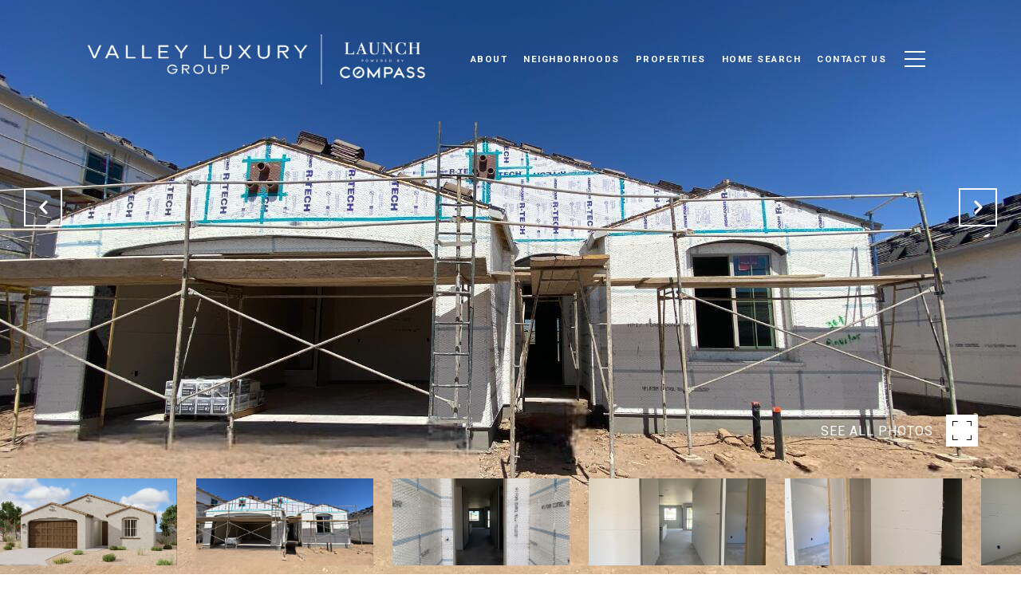

--- FILE ---
content_type: text/html; charset=utf-8
request_url: https://bss.luxurypresence.com/buttons/googleOneTap?companyId=1fb631a8-4bd7-410b-9767-53e77932de58&websiteId=528b8f47-c2d0-4cce-8add-20f8c1ee4462&pageId=9ea83c7c-fa46-46a6-8356-255907c10ba9&sourceUrl=https%3A%2F%2Fvalleyluxurygroup.com%2Fproperties%2F32243-n-tiny-dancer-drive-san-tan-valley-az-us-85140-6714089&pageMeta=%7B%22sourceResource%22%3A%22properties%22%2C%22pageElementId%22%3A%227b3acb29-ef8d-48bb-b281-a4bdcacde2b9%22%2C%22pageQueryVariables%22%3A%7B%22property%22%3A%7B%22id%22%3A%227b3acb29-ef8d-48bb-b281-a4bdcacde2b9%22%7D%2C%22properties%22%3A%7B%22relatedNeighborhoodPropertyId%22%3A%227b3acb29-ef8d-48bb-b281-a4bdcacde2b9%22%2C%22sort%22%3A%22salesPrice%22%7D%2C%22neighborhood%22%3A%7B%7D%2C%22pressReleases%22%3A%7B%22propertyId%22%3A%227b3acb29-ef8d-48bb-b281-a4bdcacde2b9%22%7D%7D%7D
body_size: 2901
content:
<style>
  html, body {margin: 0; padding: 0;}
</style>
<script src="https://accounts.google.com/gsi/client" async defer></script>
<script>
const parseURL = (url) => {
    const a = document.createElement('a');
    a.href = url;
    return a.origin;
}

const login = (token, provider, source)  => {
  const origin = (window.location != window.parent.location)
    ? parseURL(document.referrer)
    : window.location.origin;  
  const xhr = new XMLHttpRequest();
  xhr.responseType = 'json';
  xhr.onreadystatechange = function() {
    if (xhr.readyState === 4) {
      const response = xhr.response;
      const msg = {
        event: response.status,
        provider: provider,
        source: source,
        token: token
      }
      window.parent.postMessage(msg, origin);
    }
  }
  xhr.withCredentials = true;
  xhr.open('POST', `${origin}/api/v1/auth/login`, true);
  xhr.setRequestHeader("Content-Type", "application/json;charset=UTF-8");
  xhr.send(JSON.stringify({
    token,
    provider,
    source,
    websiteId: '528b8f47-c2d0-4cce-8add-20f8c1ee4462',
    companyId: '1fb631a8-4bd7-410b-9767-53e77932de58',
    pageId: '9ea83c7c-fa46-46a6-8356-255907c10ba9',
    sourceUrl: 'https://valleyluxurygroup.com/properties/32243-n-tiny-dancer-drive-san-tan-valley-az-us-85140-6714089',
    pageMeta: '{"sourceResource":"properties","pageElementId":"7b3acb29-ef8d-48bb-b281-a4bdcacde2b9","pageQueryVariables":{"property":{"id":"7b3acb29-ef8d-48bb-b281-a4bdcacde2b9"},"properties":{"relatedNeighborhoodPropertyId":"7b3acb29-ef8d-48bb-b281-a4bdcacde2b9","sort":"salesPrice"},"neighborhood":{},"pressReleases":{"propertyId":"7b3acb29-ef8d-48bb-b281-a4bdcacde2b9"}}}',
    utm: '',
    referrer: ''
  }));
}

function getExpirationCookie(expiresInMiliseconds) {
  const tomorrow  = new Date(Date.now() + expiresInMiliseconds); // The Date object returns today's timestamp
  return `valleyluxurygroup.com-SID=true; expires=${tomorrow.toUTCString()}; path=/; Secure; SameSite=None`;
}

function handleCredentialResponse(response) {
  document.cookie = getExpirationCookie(24 * 60 * 60 * 1000); // 1 day
  login(response.credential, 'GOOGLE', 'GOOGLE_SIGN_ON');
}

function handleClose() {
  const msg = {
    event: 'cancel',
    provider: 'GOOGLE',
    source: 'GOOGLE_SIGN_ON'
  }
  const origin = (window.location != window.parent.location)
    ? parseURL(document.referrer)
    : window.location.origin;
  window.parent.postMessage(msg, origin);
  document.cookie = getExpirationCookie(2 * 60 * 60 * 1000); // 2 hours
}

</script>
<div id="g_id_onload"
  data-client_id="673515100752-7s6f6j0qab4skl22cjpp7eirb2rjmfcg.apps.googleusercontent.com"
  data-callback="handleCredentialResponse"
  data-intermediate_iframe_close_callback="handleClose"
  data-state_cookie_domain = "valleyluxurygroup.com"
  data-allowed_parent_origin="https://valleyluxurygroup.com"
  data-skip_prompt_cookie="valleyluxurygroup.com-SID"
  data-cancel_on_tap_outside="false"
></div>